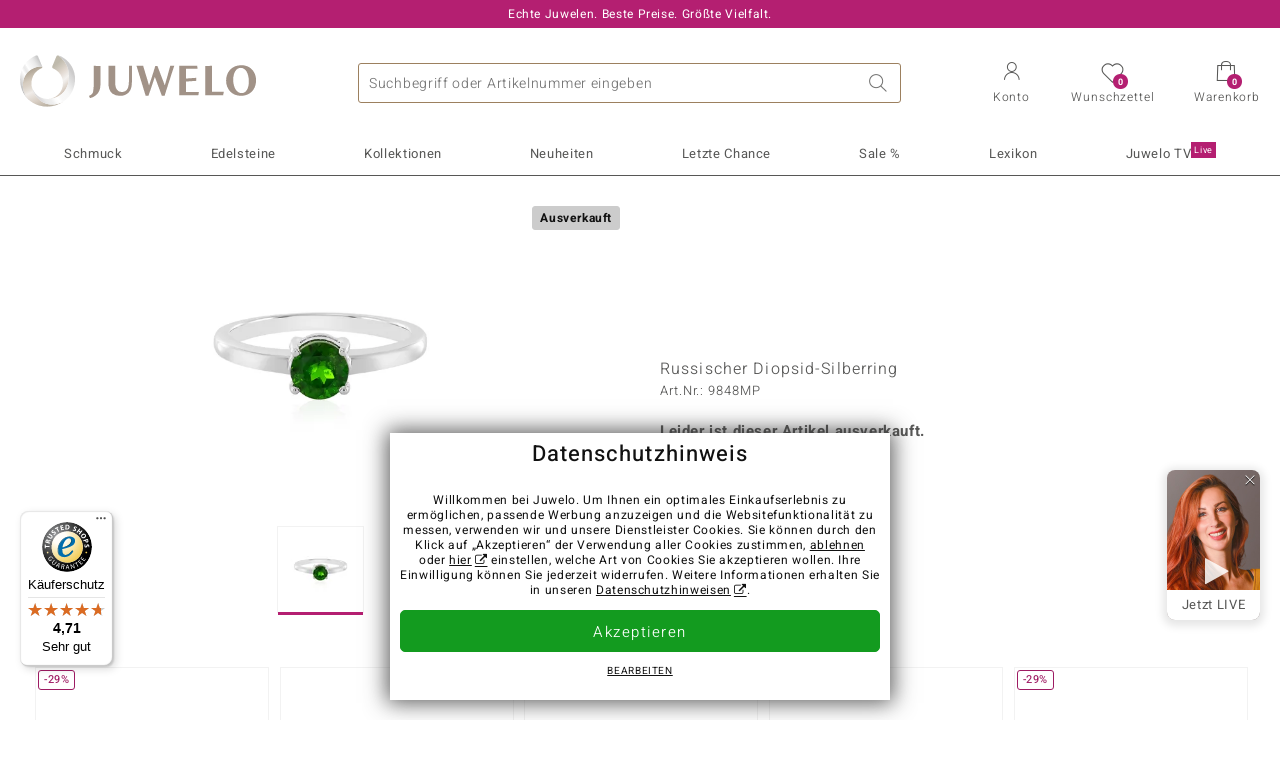

--- FILE ---
content_type: text/javascript
request_url: https://widgets.trustedshops.com/js/XCA4BD902AF055CB512AC5FA86B300524.js
body_size: 1457
content:
((e,t)=>{const a={shopInfo:{tsId:"XCA4BD902AF055CB512AC5FA86B300524",name:"juwelo.de",url:"www.juwelo.de",language:"de",targetMarket:"DEU",ratingVariant:"WIDGET",eTrustedIds:{accountId:"acc-61676872-d3a0-4b2d-b591-510177961681",channelId:"chl-8765b8e8-3c8a-4798-8c93-6fdf155ad528"},buyerProtection:{certificateType:"CLASSIC",certificateState:"PRODUCTION",mainProtectionCurrency:"EUR",classicProtectionAmount:100,maxProtectionDuration:30,plusProtectionAmount:2e4,basicProtectionAmount:100,firstCertified:"2012-03-22 00:00:00"},reviewSystem:{rating:{averageRating:4.71,averageRatingCount:3065,overallRatingCount:5926,distribution:{oneStar:44,twoStars:33,threeStars:85,fourStars:455,fiveStars:2448}},reviews:[{average:5,buyerStatement:"die grosse auswahl von sehr ausgefallenen desing und edelsteinen einfach genial",rawChangeDate:"2025-12-09T22:50:49.000Z",changeDate:"9.12.2025",transactionDate:"2.12.2025"},{average:5,buyerStatement:"Wir bestellen schon seit vielen Jahren bei Juwelo. Das Preis - Leustungsverhältnis ist super, dazu eine tolle Auswahl und ein guter und seriöser Kundenservice. Wir wurden nie enttäuscht.",rawChangeDate:"2025-12-09T22:08:19.000Z",changeDate:"9.12.2025",transactionDate:"21.11.2025"},{average:5,buyerStatement:"Alles Ok nur jeden tag die viele Werbung nervt",rawChangeDate:"2025-12-09T17:25:12.000Z",changeDate:"9.12.2025",transactionDate:"2.12.2025"}]},features:["MARS_PUBLIC_QUESTIONNAIRE","MARS_QUESTIONNAIRE","MARS_REVIEWS","MARS_EVENTS","DISABLE_REVIEWREQUEST_SENDING","SHOP_CONSUMER_MEMBERSHIP","GUARANTEE_RECOG_CLASSIC_INTEGRATION"],consentManagementType:"OFF",urls:{profileUrl:"https://www.trustedshops.de/bewertung/info_XCA4BD902AF055CB512AC5FA86B300524.html",profileUrlLegalSection:"https://www.trustedshops.de/bewertung/info_XCA4BD902AF055CB512AC5FA86B300524.html#legal-info",reviewLegalUrl:"https://help.etrusted.com/hc/de/articles/23970864566162"},contractStartDate:"2011-10-05 00:00:00",shopkeeper:{name:"Juwelo Deutschland GmbH",street:"Erkelenzdamm 59/61",country:"DE",city:"Berlin",zip:"10999"},displayVariant:"full",variant:"full",twoLetterCountryCode:"DE"},"process.env":{STAGE:"prod"},externalConfig:{trustbadgeScriptUrl:"https://widgets.trustedshops.com/assets/trustbadge.js",cdnDomain:"widgets.trustedshops.com"},elementIdSuffix:"-98e3dadd90eb493088abdc5597a70810",buildTimestamp:"2025-12-10T05:11:46.532Z",buildStage:"prod"},r=a=>{const{trustbadgeScriptUrl:r}=a.externalConfig;let n=t.querySelector(`script[src="${r}"]`);n&&t.body.removeChild(n),n=t.createElement("script"),n.src=r,n.charset="utf-8",n.setAttribute("data-type","trustbadge-business-logic"),n.onerror=()=>{throw new Error(`The Trustbadge script could not be loaded from ${r}. Have you maybe selected an invalid TSID?`)},n.onload=()=>{e.trustbadge?.load(a)},t.body.appendChild(n)};"complete"===t.readyState?r(a):e.addEventListener("load",(()=>{r(a)}))})(window,document);